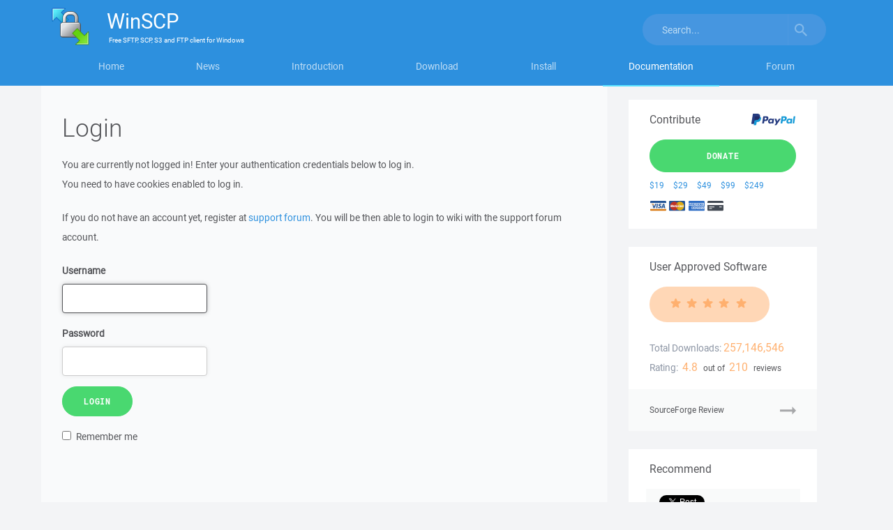

--- FILE ---
content_type: image/svg+xml
request_url: https://winscp-static-746341.c.cdn77.org/assets/images/login.svg?v=109
body_size: 391
content:
<?xml version="1.0" encoding="UTF-8" standalone="no"?>
<svg width="16px" height="16px" viewBox="0 0 16 16" version="1.1" xmlns="http://www.w3.org/2000/svg" xmlns:xlink="http://www.w3.org/1999/xlink">
    <!-- Generator: Sketch 42 (36781) - http://www.bohemiancoding.com/sketch -->
    <title>Login@1x</title>
    <desc>Created with Sketch.</desc>
    <defs></defs>
    <g id="Desktop" stroke="none" stroke-width="1" fill="none" fill-rule="evenodd">
        <g id="Desktop-v4-bez-fotky" transform="translate(-1140.000000, -2454.000000)" fill="#8C95A4">
            <g id="Footer" transform="translate(0.000000, 2376.000000)">
                <g id="English" transform="translate(1108.000000, 58.000000)">
                    <path d="M40,28 C42.21,28 44,26.21 44,24 C44,21.79 42.21,20 40,20 C37.79,20 36,21.79 36,24 C36,26.21 37.79,28 40,28 L40,28 Z M40,30 C37.33,30 32,31.34 32,34 L32,36 L48,36 L48,34 C48,31.34 42.67,30 40,30 L40,30 Z" id="Login"></path>
                </g>
            </g>
        </g>
    </g>
</svg>

--- FILE ---
content_type: application/javascript
request_url: https://winscp-static-746341.c.cdn77.org/assets/js/jquery.toggleSections.js?v=109
body_size: 4117
content:
/*
 * Toggled Sections v1.0.1 - switches between Bootstrap tabs or an accordion based upon viewport width
 *                       - if the url has a location.hash value, that section is opened UNLESS a section is specified
 *
 * Browser compatibility - All modern browsers
 *                       - IE9 works on dom ready, but switching between accordion and tabs does not work (CSS transitions are not supported)
 *                       - IE8 is unsupported (media queries) - it gets the tabs layout
 *                       - IE7 is unsupported (media queries) - it gets the tabs layout
 *                       - IE6 is unsupported (CSS uses attribute selectors) - it gets the default page layout
 *
 * requirements:
 *   matchMedia.js - checks CSS viewport size on load
 *   mediaQueryListener.js - listens for CSS media queries trigger
 *
 *   HTML:
 *   <div data-content="accordion-tabs" class="js-toggled-sections">
 *       <div class="toggled-sections-inner">
 *           <div class="toggled-section" id="sectionID">
 *               <h2 class="toggled-section-header">section header</h2> <!-- does not NEED to be H2 -->
 *               <div class="toggled-section-inner">
 *                   section content
 *               </div>
 *           </div>
 *       </div>
 *   </div>
 *
 * default settings:
 *   mediaQueries: [
 *     {
 *       query: 'all and (min-width: 767px)',
 *       callback: 'tabs'
 *     }, {
 *       query: 'all and (max-width: 767px)',
 *       callback: 'accordion'
 *     }
 *   ],
 *   setSection: null,
 *   sectionChangeEvent: 'sectionChange',
 *   debug: false
 *
 * usage:
 *   $(widgetSelector).toggleSections() - default settings
 *   $(widgetSelector).toggleSections({
 *     mediaQueries: []                     // specify when to trigger tabs/accordion using 'tabs' or 'accordion' callback values
 *     setSection: $('#sectionID'),         // section to open - can use $('#sectionID') | 'sectionID' | '#sectionID' | 0...x (section index)
 *     sectionChangeEvent: 'myChangeEvent', // customise the name of the change event
 *     debug: true                          // display debug messages
 *   })
 *
 *   Trigger a tab/accordion section in a widget that already exists using the following:
 *     $(widgetSelector).toggleSections({ setSection: section }) // where 'section' follows the above definition
 *
 *   Listen for a change of section event:
 *     $(widgetSelector).on('sectionChange', function (event, section) {}) // 'event' is the event detail, 'section' is a jQuery DOM object
 *
 *     NOTE: 'sectionChange' is the default event name, but remember that this can be modified
 *
 *   force accordion-only mode by changing data-content to 'accordion' on the selector element:
 *     <div data-content="accordion" class="js-toggled-sections">
 *
 *
 * v1.0.0 - 20140725
 * v1.0.1 - 20160531 - possible to select accordion-only using data-content="accordion" on selector element
 *                   - change selector to non-css-styled element, separating styling from function (https://ac.w3w.cz/projects/shopio-13/tasks/4518)
 *
 * @TODO: prevent wrapped tabs (if tabcontainer.height() > tab.height() then go accordion)
 *
 * Author: Stuart Homfray,
 * Email: stuart.homfray@w3w.cz
 * Github: @jackplug
 */

var W3W = W3W || {};

(function ($) {
    'use strict';

    /**
     * @namespace
     * @property {object}  element                  - jQuery object
     * @property {object}  classValues              - class values used
     * @property {string}  classValues.isWorking    - class value added to main container when DOM activity
     * @property {boolean} isAccordion              - current state of container is accordion
     * @property {boolean} isTabs                   - current state of container is tabs
     * @property {boolean} accordionPrepared        - accordion events are prepared
     * @property {boolean} tabsPrepared             - tabs html is prepared
     * @property {object}  openContentSection       - the active content section (jQuery object)
     * @property {boolean} firstLoad                - indicates whether page has just loaded
     * @property {string}  settings                 - jQuery plugin settings
     *
     */
    W3W.ToggleSections = {
        element: null,
        classValues: {
            isWorking: 'toggled-sections-processing'
        },
        isAccordion: false,
        isTabs: false,
        accordionPrepared: false,
        tabsPrepared: false,
        openContentSection: null,
        firstLoad: true,
        settings: null,

        /**
         * init
         *
         * @param {object}  config                                  - data provided by jQuery plugin
         * @param {object}  config.element                          - jQuery object on which toggleSections() is called
         * @param {object}  [config.settings]                       - optional settings
         * @param {array}   [config.settings.mediaQueries]          - media query triggers (an array of objects)
         * @param {string}  config.settings.mediaQueries.query      - standard css media query
         * @param {string}  config.settings.mediaQueries.callback   - callback when media query triggered
         * @param {*}       [config.settings.setSection]            - activate a specific content section
         * @param {string}  [config.settings.sectionChangeEvent]    - event name fired on content section change
         * @param {boolean} [config.settings.debug]                 - display console messages
         *
         */
        init: function (config) {
            var _this = this;

            this.element = config.element;
            this.settings = config.settings;
            this.isAccordion = (this.element.data('content') === 'accordion');

            if (!this.settings.setSection && this.element.find('.toggled-section').length < 2) {
                return;
            }

            this.log('init', this.settings);

            this.openContentSection = this.settings.setSection ? this.settings.setSection : this.getSection();

            this.setSection(this.openContentSection);

            if (!this.isAccordion) {
                var mediaQueriesLength = this.settings.mediaQueries.length;
                for (var i = 0; i < mediaQueriesLength; i++) {
                    var mediaQuery = this.settings.mediaQueries[i];
                    if (matchMedia(mediaQuery.query).matches) {
                        _this[mediaQuery.callback]();
                    }
                    
                    W3W.mediaQueryListener(mediaQuery.query, _this[mediaQuery.callback]);
                }
            }

            // no media query support
            if (this.isAccordion === this.isTabs) {
                this.tabs();
            }

            if (this.isAccordion) {
                this.accordion();
            }

            this.element.on('sectionChange', function () {
                _this.scrollTo();
            });
        },

        /**
         * accordion
         *
         * @param {object}  [e]         - data returned by config.settings.mediaQueries.callback
         * @param {boolean} e.matches   - whether the current viewport width matches the requested media query (fired only when query is activated)
         * @param {string}  e.media     - media query used
         *
         */
        accordion: function (e) {
            var _this = W3W.ToggleSections; // 'this' loses context when called via mediaQueryListener()

            if (typeof e === 'object' && !e.matches) {
                return;
            }

            _this.log('accordion', e);

            _this.isWorking();
            _this.disableState();

            _this.isAccordion = true;
            _this.isTabs = false;

            if (!_this.accordionPrepared) {
                _this.element.on('click.toggledSection.accordion', '.toggled-section-header', function () {
                    var $thisSection = $(this).closest('.toggled-section');

                    // cannot compare jQuery object as they are always new - must compare DOM elements
                    if (_this.openContentSection && $thisSection.get(0) === _this.openContentSection.get(0)) {
                        $thisSection.removeClass('active');
                        _this.openContentSection = null;
                    } else {
                        _this.setSection($thisSection);
                        _this.openContentSection = $thisSection;
                    }
                });

                _this.accordionPrepared = true;
            }

            // change content type to 'accordion' (can be used for CSS or JS)
            _this.element.attr('data-content', 'accordion');

            _this.hasFinished();
        },

        /**
         * scrollTo()
         *
         * scroll current item to the top of the window (checks location.hash on page load)
         *
         */
        scrollTo: function () {
            var hash = location.hash,
                $element = hash ? $(hash) : null;

            if (!this.openContentSection || !this.isAccordion) {
                return;
            }

            if (this.firstLoad && $element && $element.length) {
                $(window).scrollTop($element.offset().top);
                this.firstLoad = false;
                return;
            }

            if (!this.firstLoad) {
                $(window).scrollTop(this.openContentSection.offset().top);
            }

            this.firstLoad = false;
        },

        /**
         * tabs
         *
         * @param {object}  [e]         - data returned by this.settings.mediaQueries.callback
         * @param {boolean} e.matches   - whether the current viewport width matches the requested media query (fired only when query is activated)
         * @param {string}  e.media     - media query used
         *
         */
        tabs: function (e) {
            var _this = W3W.ToggleSections, // 'this' loses context when called via mediaQueryListener()
                $tabs = $('<ul class="nav nav-tabs"></ul>');

            if (typeof e === 'object' && !e.matches) {
                return;
            }

            _this.log('tabs', e);

            _this.isWorking();
            _this.disableState();

            _this.isAccordion = false;
            _this.isTabs = true;

            if (!_this.tabsPrepared) {
                _this.element
                    .find('.toggled-sections-inner')
                    .addClass('tab-content') // add class for Bootstrap tabs
                    .find('.toggled-section')
                    .addClass('tab-pane') // add class for Bootstrap tabs
                    .each(function () {
                        var $this = $(this),
                            $tab = $('<a/>');

                        $tab.attr({
                            href: '#' + $this.attr('id'),
                            'data-toggle': 'tab'
                        })
                            .html($this.find('.toggled-section-header').html())
                            .wrap('<li>');

                        // cannot compare jQuery object as they are always new - must compare DOM elements
                        if (_this.openContentSection && _this.openContentSection.get(0) === $this.get(0)) {
                            $tab.closest('li').addClass('active');
                        }

                        $tab.closest('li').appendTo($tabs);
                    });

                _this.element.prepend($tabs);

                if (!_this.openContentSection) {
                    _this.setSection(0);
                }

                $tabs.on('click.toggledSection.tab', 'a', function () {
                    // update this.openContentSection with current tab
                    _this.openContentSection = $('#' + $(this).attr('href').split('#')[1]);

                    // fire change event on container
                    _this.element.trigger(_this.settings.sectionChangeEvent, [_this.openContentSection]);
                });

                _this.tabsPrepared = true;
            } else {
                // activate current tab when moving from accordion to tabs view (if no current section, then activate first)
                _this.setSection(_this.openContentSection || 0);
            }

            // change content type to 'tabs' (can be used for CSS or JS)
            _this.element.attr('data-content', 'tabs');

            _this.hasFinished();
        },

        /**
         * disableState
         *
         * remove tab/accordion-specific styling
         *
         */
        disableState: function () {
            this.log('disableState');

            this.element.attr('data-content', 'accordion-tabs');
        },

        /**
         * isWorking
         *
         * js is performing some DOM changes or adding events
         *
         */
        isWorking: function () {
            this.log('isWorking');

            $(this.element).addClass(this.classValues.isWorking);
        },

        /**
         * hasFinished
         *
         * js has finished DOM changes or adding events
         *
         */
        hasFinished: function () {
            this.log('hasFinished');

            $(this.element).removeClass(this.classValues.isWorking);
        },

        /**
         * getSection
         *
         * gets the current active content section using the .active class or the location.hash value
         *
         * @returns {?object}  returns a jQuery object or null
         *
         */
        getSection: function () {
            var hash = location.hash,
                $hashElement,
                $section = null;

            this.log('hash', hash);
            if (hash) {
                $hashElement = $(hash);
                $section = $hashElement.length ? $hashElement.closest('.toggled-section') : null;
            }

            if (!$section || !$section.length) {
                this.log('!section');
                $section = this.element.find('.toggled-section.active');
            }

            this.log('$section.length', $section.length);
            return $section.length ? $section : null;
        },

        /**
         * setSection
         *
         * sets the current active content section using provided selector
         *
         * @param {number|string|object}  section   - number value is zero-indexed tab/section number
         *                                          - string value is id of section ('#' prefix is optional)
         *                                          - object value is jQuery object
         *
         * @returns {?object}  returns a jQuery object (if available)
         *
         */
        setSection: function (section) {
            var $section,
                selectorType = typeof section,
                _this = this;

            this.log('setSection', section, selectorType);

            // 1. check type
            switch (selectorType) {
                case 'number':
                    $section = this.element.find('.toggled-section').eq(section);
                    break;

                case 'object':
                    $section = section;
                    break;

                case 'string':
                    if (section.indexOf('#') > -1) {
                        $section = $(section);
                    } else {
                        $section = $('#' + section);
                    }
                    break;

                default:
                    this.log('"setSection" must be a (zero-based) section index, a string, or a jQuery selector');
                    return null;
            }

            // 2. check existence
            if (!$section.length) {
                this.log('section does not exist');
                this.log($section);
                return null;
            }

            // 3. close active and open new
            this.element.find('.active').removeClass('active');
            $section.addClass('active');
            this.openContentSection = $section;

            // set tab if we are now in tabs mode
            if (this.isTabs) {
                this.element.find('.nav-tabs').find('a[href="#' + $section.attr('id') + '"]').closest('li').addClass('active');
            }

            // fire change event on container - requires slight delay to fix for initial page load
            setTimeout(function () {
                _this.element.trigger(_this.settings.sectionChangeEvent, [_this.openContentSection]);
            }, 10);

            return $section;
        },

        /**
         * log
         *
         * outputs console messages when in debug mode
         *
         */
        log: function () {
            if (this.settings.debug) {
                for (var i = 0, argLength = arguments.length; i < argLength; i++) {
                    console.log(arguments[i]);
                }
            }
        }
    };

    $.fn.toggleSections = function (options) {
        var settings = $.extend({
            mediaQueries: [{
                query: 'all and (min-width: 768px)',
                callback: 'tabs'
            }, {
                query: 'all and (max-width: 767px)',
                callback: 'accordion'
            }],
            setSection: null,
            sectionChangeEvent: 'sectionChange',
            debug: false
        }, options);

        return this.each(function () {
            W3W.ToggleSections.init({
                element: $(this),
                settings: settings
            });
        });
    };
})(jQuery);


$(function () {
    $('.js-toggled-sections').toggleSections();
});


--- FILE ---
content_type: application/javascript
request_url: https://winscp-static-746341.c.cdn77.org/assets/js/mediaQueryListener.js?v=109
body_size: 1083
content:
/*
 * MediaQueryListener proof of concept using CSS transitions by Paul Hayes
 * https://github.com/fofr/matchMedia.js/blob/master/matchMedia.js
 * November 5th 2011
 *
 * Based on the excellent matchMedia polyfill
 * https://github.com/paulirish/matchMedia.js
 *
 * matchMedia() polyfill - test whether a CSS media type or media query applies
 * authors: Scott Jehl, Paul Irish, Nicholas Zakas
 * Copyright (c) 2011 Scott, Paul and Nicholas.
 * Dual MIT/BSD license
 *
 * Support:
 * IE10/11, Chrome, Firefox, etc (every browser that supports CSS transitions)
 *
 * Usage:
 * W3W.mediaQueryListener('all and (max-width: 700px)', change);
 * W3W.mediaQueryListener('all and (max-width: 500px)', change);
 * W3W.mediaQueryListener('all and (min-width: 1200px)', change);
 *
 * function change(mql) {
 *   console.log(mql);
 * }
 */

var W3W = W3W || {};

W3W.mediaQueryListener = (function (doc, undefined) {
    'use strict';

    var docElem = doc.documentElement,
        refNode = docElem.firstElementChild || docElem.firstChild,
        idCounter = 0,

        // transition event detection modification as previous version did not work in Firefox
        transitionEndEvent = function () {
            var elem = document.createElement('div'),
                transitions = {
                    MozTransition: 'transitionend',
                    WebkitTransition: 'webkitTransitionEnd',
                    transition: 'transitionend',
                    MSTransition: 'msTransitionEnd',
                    OTransition: 'oTransitionEnd'
                };

            for (var t in transitions) {
                if (elem.style[t] !== undefined) {
                    return transitions[t];
                }
            }
        },
        style;

    if (!doc.getElementById('mq-style')) {
        style = doc.createElement('style');
        style.id = 'mq-style';
        style.textContent = '.mq { -webkit-transition: width 0.001ms; -moz-transition: width 0.001ms; -o-transition: width 0.001ms; -ms-transition: width 0.01ms; width: 0; position: absolute; top: -100em; }\n';
        docElem.insertBefore(style, refNode);
    }

    return function (q, cb) {

        var id = 'mql-' + idCounter++,
            callback = function () {
                // perform test and send results to callback
                cb({
                    matches: (div.offsetWidth === 42),
                    media: q
                });
            },
            div = doc.createElement('div'),
            transitionEnd = transitionEndEvent();

        div.className = 'mq'; // mq class in CSS declares width: 0 and transition on width of duration 0.001ms
        div.id = id;
        style.textContent += '@media ' + q + ' { #' + div.id + ' { width: 42px; } }\n';

        // add transition event listener
        if (transitionEnd) {
            div.addEventListener(transitionEnd, callback, false);
        }

        docElem.insertBefore(div, refNode);

        // original polyfill removes element, we need to keep element for transitions to continue and events to fire.

        return {
            matches: div.offsetWidth === 42,
            media: q
        };
    };

})(document);
